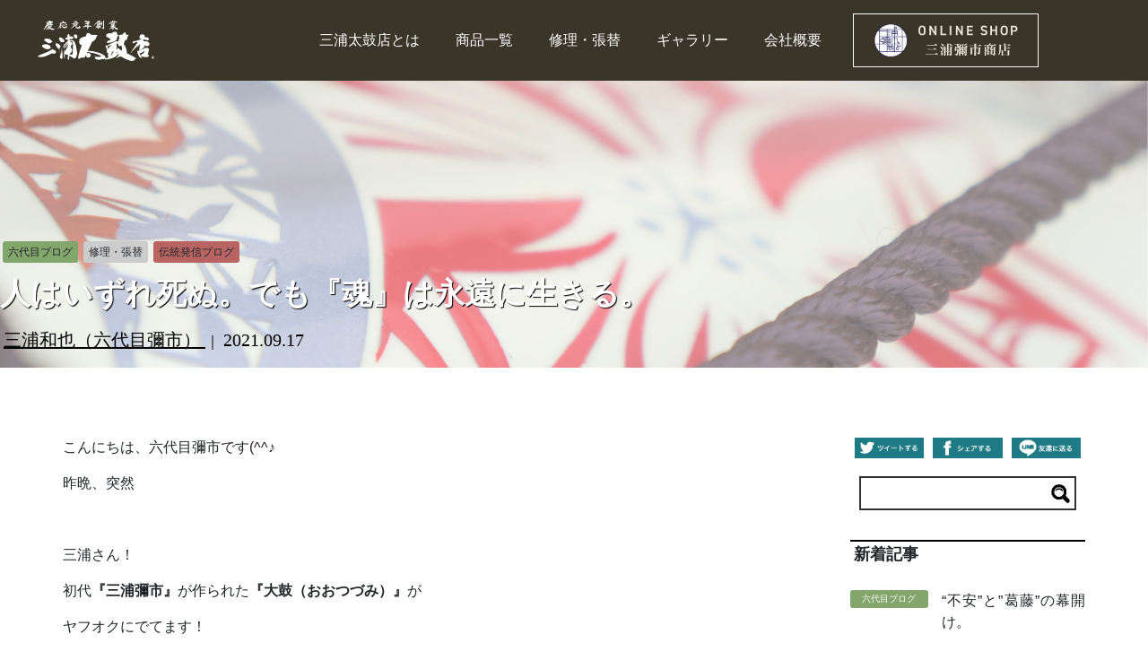

--- FILE ---
content_type: text/html; charset=UTF-8
request_url: https://taikoya.net/rokudaime/%E4%BA%BA%E3%81%AF%E3%81%84%E3%81%9A%E3%82%8C%E6%AD%BB%E3%81%AC%E3%80%82%E3%81%A7%E3%82%82%E3%80%8E%E9%AD%82%E3%80%8F%E3%81%AF%E6%B0%B8%E9%81%A0%E3%81%AB%E7%94%9F%E3%81%8D%E3%82%8B%E3%80%82
body_size: 14925
content:

<!DOCTYPE html>
<html lang="ja">
<head>

<meta charset="utf-8">
<meta http-equiv="X-UA-Compatible" content="IE=edge,chrome=1">
<meta name="viewport" content="width=device-width, initial-scale=1, minimum-scale=1">
<meta name="format-detection" content="telephone=no">
<meta name="description" content="三浦太鼓店のブログです。当太鼓店の商品や製造販売のこと、職人達の日常やこだわりなどのお得な記事を掲載しております。">
<meta name="keywords" content="人はいずれ死ぬ。でも『魂』は永遠に生きる。">
<title>ブログ | 株式会社三浦太鼓店</title>

<!-- OGP 設定 -->
<meta property="og:title" content="人はいずれ死ぬ。でも『魂』は永遠に生きる。" />
<meta property="og:type" content="article" />
<meta property="og:url" content="https://taikoya.net/rokudaime/%e4%ba%ba%e3%81%af%e3%81%84%e3%81%9a%e3%82%8c%e6%ad%bb%e3%81%ac%e3%80%82%e3%81%a7%e3%82%82%e3%80%8e%e9%ad%82%e3%80%8f%e3%81%af%e6%b0%b8%e9%81%a0%e3%81%ab%e7%94%9f%e3%81%8d%e3%82%8b%e3%80%82" />
<meta property="og:image" content="https://taikoya.net/cms/wp-content/uploads/2021/09/S__67264522-457x370.jpg" />
<meta property="og:site_name" content="株式会社 三浦太鼓店" />
<meta property="og:description" content="" />

<!-- Twitter -->
<meta name="twitter:card" content="summary" /> 
<meta name="twitter:site" content="@rokudaimeyaichi" /> 

<!-- FaceBook -->
<!-- <meta property="fb:app_id" content="AppID" /> -->
<!-- / OGP 設定 -->
<meta name='robots' content='max-image-preview:large' />
<link rel='dns-prefetch' href='//ajax.googleapis.com' />
<link rel="alternate" type="application/rss+xml" title="新・三浦太鼓店 &raquo; 人はいずれ死ぬ。でも『魂』は永遠に生きる。 のコメントのフィード" href="https://taikoya.net/rokudaime/%e4%ba%ba%e3%81%af%e3%81%84%e3%81%9a%e3%82%8c%e6%ad%bb%e3%81%ac%e3%80%82%e3%81%a7%e3%82%82%e3%80%8e%e9%ad%82%e3%80%8f%e3%81%af%e6%b0%b8%e9%81%a0%e3%81%ab%e7%94%9f%e3%81%8d%e3%82%8b%e3%80%82/feed" />
<link rel="alternate" title="oEmbed (JSON)" type="application/json+oembed" href="https://taikoya.net/wp-json/oembed/1.0/embed?url=https%3A%2F%2Ftaikoya.net%2Frokudaime%2F%25e4%25ba%25ba%25e3%2581%25af%25e3%2581%2584%25e3%2581%259a%25e3%2582%258c%25e6%25ad%25bb%25e3%2581%25ac%25e3%2580%2582%25e3%2581%25a7%25e3%2582%2582%25e3%2580%258e%25e9%25ad%2582%25e3%2580%258f%25e3%2581%25af%25e6%25b0%25b8%25e9%2581%25a0%25e3%2581%25ab%25e7%2594%259f%25e3%2581%258d%25e3%2582%258b%25e3%2580%2582" />
<link rel="alternate" title="oEmbed (XML)" type="text/xml+oembed" href="https://taikoya.net/wp-json/oembed/1.0/embed?url=https%3A%2F%2Ftaikoya.net%2Frokudaime%2F%25e4%25ba%25ba%25e3%2581%25af%25e3%2581%2584%25e3%2581%259a%25e3%2582%258c%25e6%25ad%25bb%25e3%2581%25ac%25e3%2580%2582%25e3%2581%25a7%25e3%2582%2582%25e3%2580%258e%25e9%25ad%2582%25e3%2580%258f%25e3%2581%25af%25e6%25b0%25b8%25e9%2581%25a0%25e3%2581%25ab%25e7%2594%259f%25e3%2581%258d%25e3%2582%258b%25e3%2580%2582&#038;format=xml" />
<style id='wp-img-auto-sizes-contain-inline-css' type='text/css'>
img:is([sizes=auto i],[sizes^="auto," i]){contain-intrinsic-size:3000px 1500px}
/*# sourceURL=wp-img-auto-sizes-contain-inline-css */
</style>
<style id='wp-emoji-styles-inline-css' type='text/css'>

	img.wp-smiley, img.emoji {
		display: inline !important;
		border: none !important;
		box-shadow: none !important;
		height: 1em !important;
		width: 1em !important;
		margin: 0 0.07em !important;
		vertical-align: -0.1em !important;
		background: none !important;
		padding: 0 !important;
	}
/*# sourceURL=wp-emoji-styles-inline-css */
</style>
<style id='wp-block-library-inline-css' type='text/css'>
:root{--wp-block-synced-color:#7a00df;--wp-block-synced-color--rgb:122,0,223;--wp-bound-block-color:var(--wp-block-synced-color);--wp-editor-canvas-background:#ddd;--wp-admin-theme-color:#007cba;--wp-admin-theme-color--rgb:0,124,186;--wp-admin-theme-color-darker-10:#006ba1;--wp-admin-theme-color-darker-10--rgb:0,107,160.5;--wp-admin-theme-color-darker-20:#005a87;--wp-admin-theme-color-darker-20--rgb:0,90,135;--wp-admin-border-width-focus:2px}@media (min-resolution:192dpi){:root{--wp-admin-border-width-focus:1.5px}}.wp-element-button{cursor:pointer}:root .has-very-light-gray-background-color{background-color:#eee}:root .has-very-dark-gray-background-color{background-color:#313131}:root .has-very-light-gray-color{color:#eee}:root .has-very-dark-gray-color{color:#313131}:root .has-vivid-green-cyan-to-vivid-cyan-blue-gradient-background{background:linear-gradient(135deg,#00d084,#0693e3)}:root .has-purple-crush-gradient-background{background:linear-gradient(135deg,#34e2e4,#4721fb 50%,#ab1dfe)}:root .has-hazy-dawn-gradient-background{background:linear-gradient(135deg,#faaca8,#dad0ec)}:root .has-subdued-olive-gradient-background{background:linear-gradient(135deg,#fafae1,#67a671)}:root .has-atomic-cream-gradient-background{background:linear-gradient(135deg,#fdd79a,#004a59)}:root .has-nightshade-gradient-background{background:linear-gradient(135deg,#330968,#31cdcf)}:root .has-midnight-gradient-background{background:linear-gradient(135deg,#020381,#2874fc)}:root{--wp--preset--font-size--normal:16px;--wp--preset--font-size--huge:42px}.has-regular-font-size{font-size:1em}.has-larger-font-size{font-size:2.625em}.has-normal-font-size{font-size:var(--wp--preset--font-size--normal)}.has-huge-font-size{font-size:var(--wp--preset--font-size--huge)}.has-text-align-center{text-align:center}.has-text-align-left{text-align:left}.has-text-align-right{text-align:right}.has-fit-text{white-space:nowrap!important}#end-resizable-editor-section{display:none}.aligncenter{clear:both}.items-justified-left{justify-content:flex-start}.items-justified-center{justify-content:center}.items-justified-right{justify-content:flex-end}.items-justified-space-between{justify-content:space-between}.screen-reader-text{border:0;clip-path:inset(50%);height:1px;margin:-1px;overflow:hidden;padding:0;position:absolute;width:1px;word-wrap:normal!important}.screen-reader-text:focus{background-color:#ddd;clip-path:none;color:#444;display:block;font-size:1em;height:auto;left:5px;line-height:normal;padding:15px 23px 14px;text-decoration:none;top:5px;width:auto;z-index:100000}html :where(.has-border-color){border-style:solid}html :where([style*=border-top-color]){border-top-style:solid}html :where([style*=border-right-color]){border-right-style:solid}html :where([style*=border-bottom-color]){border-bottom-style:solid}html :where([style*=border-left-color]){border-left-style:solid}html :where([style*=border-width]){border-style:solid}html :where([style*=border-top-width]){border-top-style:solid}html :where([style*=border-right-width]){border-right-style:solid}html :where([style*=border-bottom-width]){border-bottom-style:solid}html :where([style*=border-left-width]){border-left-style:solid}html :where(img[class*=wp-image-]){height:auto;max-width:100%}:where(figure){margin:0 0 1em}html :where(.is-position-sticky){--wp-admin--admin-bar--position-offset:var(--wp-admin--admin-bar--height,0px)}@media screen and (max-width:600px){html :where(.is-position-sticky){--wp-admin--admin-bar--position-offset:0px}}

/*# sourceURL=wp-block-library-inline-css */
</style><style id='global-styles-inline-css' type='text/css'>
:root{--wp--preset--aspect-ratio--square: 1;--wp--preset--aspect-ratio--4-3: 4/3;--wp--preset--aspect-ratio--3-4: 3/4;--wp--preset--aspect-ratio--3-2: 3/2;--wp--preset--aspect-ratio--2-3: 2/3;--wp--preset--aspect-ratio--16-9: 16/9;--wp--preset--aspect-ratio--9-16: 9/16;--wp--preset--color--black: #000000;--wp--preset--color--cyan-bluish-gray: #abb8c3;--wp--preset--color--white: #ffffff;--wp--preset--color--pale-pink: #f78da7;--wp--preset--color--vivid-red: #cf2e2e;--wp--preset--color--luminous-vivid-orange: #ff6900;--wp--preset--color--luminous-vivid-amber: #fcb900;--wp--preset--color--light-green-cyan: #7bdcb5;--wp--preset--color--vivid-green-cyan: #00d084;--wp--preset--color--pale-cyan-blue: #8ed1fc;--wp--preset--color--vivid-cyan-blue: #0693e3;--wp--preset--color--vivid-purple: #9b51e0;--wp--preset--gradient--vivid-cyan-blue-to-vivid-purple: linear-gradient(135deg,rgb(6,147,227) 0%,rgb(155,81,224) 100%);--wp--preset--gradient--light-green-cyan-to-vivid-green-cyan: linear-gradient(135deg,rgb(122,220,180) 0%,rgb(0,208,130) 100%);--wp--preset--gradient--luminous-vivid-amber-to-luminous-vivid-orange: linear-gradient(135deg,rgb(252,185,0) 0%,rgb(255,105,0) 100%);--wp--preset--gradient--luminous-vivid-orange-to-vivid-red: linear-gradient(135deg,rgb(255,105,0) 0%,rgb(207,46,46) 100%);--wp--preset--gradient--very-light-gray-to-cyan-bluish-gray: linear-gradient(135deg,rgb(238,238,238) 0%,rgb(169,184,195) 100%);--wp--preset--gradient--cool-to-warm-spectrum: linear-gradient(135deg,rgb(74,234,220) 0%,rgb(151,120,209) 20%,rgb(207,42,186) 40%,rgb(238,44,130) 60%,rgb(251,105,98) 80%,rgb(254,248,76) 100%);--wp--preset--gradient--blush-light-purple: linear-gradient(135deg,rgb(255,206,236) 0%,rgb(152,150,240) 100%);--wp--preset--gradient--blush-bordeaux: linear-gradient(135deg,rgb(254,205,165) 0%,rgb(254,45,45) 50%,rgb(107,0,62) 100%);--wp--preset--gradient--luminous-dusk: linear-gradient(135deg,rgb(255,203,112) 0%,rgb(199,81,192) 50%,rgb(65,88,208) 100%);--wp--preset--gradient--pale-ocean: linear-gradient(135deg,rgb(255,245,203) 0%,rgb(182,227,212) 50%,rgb(51,167,181) 100%);--wp--preset--gradient--electric-grass: linear-gradient(135deg,rgb(202,248,128) 0%,rgb(113,206,126) 100%);--wp--preset--gradient--midnight: linear-gradient(135deg,rgb(2,3,129) 0%,rgb(40,116,252) 100%);--wp--preset--font-size--small: 13px;--wp--preset--font-size--medium: 20px;--wp--preset--font-size--large: 36px;--wp--preset--font-size--x-large: 42px;--wp--preset--spacing--20: 0.44rem;--wp--preset--spacing--30: 0.67rem;--wp--preset--spacing--40: 1rem;--wp--preset--spacing--50: 1.5rem;--wp--preset--spacing--60: 2.25rem;--wp--preset--spacing--70: 3.38rem;--wp--preset--spacing--80: 5.06rem;--wp--preset--shadow--natural: 6px 6px 9px rgba(0, 0, 0, 0.2);--wp--preset--shadow--deep: 12px 12px 50px rgba(0, 0, 0, 0.4);--wp--preset--shadow--sharp: 6px 6px 0px rgba(0, 0, 0, 0.2);--wp--preset--shadow--outlined: 6px 6px 0px -3px rgb(255, 255, 255), 6px 6px rgb(0, 0, 0);--wp--preset--shadow--crisp: 6px 6px 0px rgb(0, 0, 0);}:where(.is-layout-flex){gap: 0.5em;}:where(.is-layout-grid){gap: 0.5em;}body .is-layout-flex{display: flex;}.is-layout-flex{flex-wrap: wrap;align-items: center;}.is-layout-flex > :is(*, div){margin: 0;}body .is-layout-grid{display: grid;}.is-layout-grid > :is(*, div){margin: 0;}:where(.wp-block-columns.is-layout-flex){gap: 2em;}:where(.wp-block-columns.is-layout-grid){gap: 2em;}:where(.wp-block-post-template.is-layout-flex){gap: 1.25em;}:where(.wp-block-post-template.is-layout-grid){gap: 1.25em;}.has-black-color{color: var(--wp--preset--color--black) !important;}.has-cyan-bluish-gray-color{color: var(--wp--preset--color--cyan-bluish-gray) !important;}.has-white-color{color: var(--wp--preset--color--white) !important;}.has-pale-pink-color{color: var(--wp--preset--color--pale-pink) !important;}.has-vivid-red-color{color: var(--wp--preset--color--vivid-red) !important;}.has-luminous-vivid-orange-color{color: var(--wp--preset--color--luminous-vivid-orange) !important;}.has-luminous-vivid-amber-color{color: var(--wp--preset--color--luminous-vivid-amber) !important;}.has-light-green-cyan-color{color: var(--wp--preset--color--light-green-cyan) !important;}.has-vivid-green-cyan-color{color: var(--wp--preset--color--vivid-green-cyan) !important;}.has-pale-cyan-blue-color{color: var(--wp--preset--color--pale-cyan-blue) !important;}.has-vivid-cyan-blue-color{color: var(--wp--preset--color--vivid-cyan-blue) !important;}.has-vivid-purple-color{color: var(--wp--preset--color--vivid-purple) !important;}.has-black-background-color{background-color: var(--wp--preset--color--black) !important;}.has-cyan-bluish-gray-background-color{background-color: var(--wp--preset--color--cyan-bluish-gray) !important;}.has-white-background-color{background-color: var(--wp--preset--color--white) !important;}.has-pale-pink-background-color{background-color: var(--wp--preset--color--pale-pink) !important;}.has-vivid-red-background-color{background-color: var(--wp--preset--color--vivid-red) !important;}.has-luminous-vivid-orange-background-color{background-color: var(--wp--preset--color--luminous-vivid-orange) !important;}.has-luminous-vivid-amber-background-color{background-color: var(--wp--preset--color--luminous-vivid-amber) !important;}.has-light-green-cyan-background-color{background-color: var(--wp--preset--color--light-green-cyan) !important;}.has-vivid-green-cyan-background-color{background-color: var(--wp--preset--color--vivid-green-cyan) !important;}.has-pale-cyan-blue-background-color{background-color: var(--wp--preset--color--pale-cyan-blue) !important;}.has-vivid-cyan-blue-background-color{background-color: var(--wp--preset--color--vivid-cyan-blue) !important;}.has-vivid-purple-background-color{background-color: var(--wp--preset--color--vivid-purple) !important;}.has-black-border-color{border-color: var(--wp--preset--color--black) !important;}.has-cyan-bluish-gray-border-color{border-color: var(--wp--preset--color--cyan-bluish-gray) !important;}.has-white-border-color{border-color: var(--wp--preset--color--white) !important;}.has-pale-pink-border-color{border-color: var(--wp--preset--color--pale-pink) !important;}.has-vivid-red-border-color{border-color: var(--wp--preset--color--vivid-red) !important;}.has-luminous-vivid-orange-border-color{border-color: var(--wp--preset--color--luminous-vivid-orange) !important;}.has-luminous-vivid-amber-border-color{border-color: var(--wp--preset--color--luminous-vivid-amber) !important;}.has-light-green-cyan-border-color{border-color: var(--wp--preset--color--light-green-cyan) !important;}.has-vivid-green-cyan-border-color{border-color: var(--wp--preset--color--vivid-green-cyan) !important;}.has-pale-cyan-blue-border-color{border-color: var(--wp--preset--color--pale-cyan-blue) !important;}.has-vivid-cyan-blue-border-color{border-color: var(--wp--preset--color--vivid-cyan-blue) !important;}.has-vivid-purple-border-color{border-color: var(--wp--preset--color--vivid-purple) !important;}.has-vivid-cyan-blue-to-vivid-purple-gradient-background{background: var(--wp--preset--gradient--vivid-cyan-blue-to-vivid-purple) !important;}.has-light-green-cyan-to-vivid-green-cyan-gradient-background{background: var(--wp--preset--gradient--light-green-cyan-to-vivid-green-cyan) !important;}.has-luminous-vivid-amber-to-luminous-vivid-orange-gradient-background{background: var(--wp--preset--gradient--luminous-vivid-amber-to-luminous-vivid-orange) !important;}.has-luminous-vivid-orange-to-vivid-red-gradient-background{background: var(--wp--preset--gradient--luminous-vivid-orange-to-vivid-red) !important;}.has-very-light-gray-to-cyan-bluish-gray-gradient-background{background: var(--wp--preset--gradient--very-light-gray-to-cyan-bluish-gray) !important;}.has-cool-to-warm-spectrum-gradient-background{background: var(--wp--preset--gradient--cool-to-warm-spectrum) !important;}.has-blush-light-purple-gradient-background{background: var(--wp--preset--gradient--blush-light-purple) !important;}.has-blush-bordeaux-gradient-background{background: var(--wp--preset--gradient--blush-bordeaux) !important;}.has-luminous-dusk-gradient-background{background: var(--wp--preset--gradient--luminous-dusk) !important;}.has-pale-ocean-gradient-background{background: var(--wp--preset--gradient--pale-ocean) !important;}.has-electric-grass-gradient-background{background: var(--wp--preset--gradient--electric-grass) !important;}.has-midnight-gradient-background{background: var(--wp--preset--gradient--midnight) !important;}.has-small-font-size{font-size: var(--wp--preset--font-size--small) !important;}.has-medium-font-size{font-size: var(--wp--preset--font-size--medium) !important;}.has-large-font-size{font-size: var(--wp--preset--font-size--large) !important;}.has-x-large-font-size{font-size: var(--wp--preset--font-size--x-large) !important;}
/*# sourceURL=global-styles-inline-css */
</style>

<style id='classic-theme-styles-inline-css' type='text/css'>
/*! This file is auto-generated */
.wp-block-button__link{color:#fff;background-color:#32373c;border-radius:9999px;box-shadow:none;text-decoration:none;padding:calc(.667em + 2px) calc(1.333em + 2px);font-size:1.125em}.wp-block-file__button{background:#32373c;color:#fff;text-decoration:none}
/*# sourceURL=/wp-includes/css/classic-themes.min.css */
</style>
<link rel='stylesheet' id='bootstrap-css' href='https://taikoya.net/cms/wp-content/themes/miura-taiko2023_03/css/bootstrap.min.css' type='text/css' media='all' />
<link rel='stylesheet' id='slick-css' href='https://taikoya.net/cms/wp-content/themes/miura-taiko2023_03/css/slick.css' type='text/css' media='all' />
<link rel='stylesheet' id='slick-theme-css' href='https://taikoya.net/cms/wp-content/themes/miura-taiko2023_03/css/slick-theme.css' type='text/css' media='all' />
<link rel='stylesheet' id='popup-css' href='https://taikoya.net/cms/wp-content/themes/miura-taiko2023_03/css/magnific-popup.css' type='text/css' media='all' />
<link rel='stylesheet' id='pdc_style-css' href='https://taikoya.net/cms/wp-content/themes/miura-taiko2023_03/css/style.css' type='text/css' media='all' />
<link rel='stylesheet' id='pdc_miura-css' href='https://taikoya.net/cms/wp-content/themes/miura-taiko2023_03/css/miura.min.css' type='text/css' media='all' />
<script type="text/javascript" src="//ajax.googleapis.com/ajax/libs/jquery/3.1.1/jquery.min.js" id="jquery-js"></script>
<script type="text/javascript" src="https://taikoya.net/cms/wp-content/themes/miura-taiko2023_03/js/bootstrap.min.js" id="bootstrap-js"></script>
<link rel="https://api.w.org/" href="https://taikoya.net/wp-json/" /><link rel="alternate" title="JSON" type="application/json" href="https://taikoya.net/wp-json/wp/v2/posts/9104" /><link rel="EditURI" type="application/rsd+xml" title="RSD" href="https://taikoya.net/cms/xmlrpc.php?rsd" />
<meta name="generator" content="WordPress 6.9" />
<link rel="canonical" href="https://taikoya.net/rokudaime/%e4%ba%ba%e3%81%af%e3%81%84%e3%81%9a%e3%82%8c%e6%ad%bb%e3%81%ac%e3%80%82%e3%81%a7%e3%82%82%e3%80%8e%e9%ad%82%e3%80%8f%e3%81%af%e6%b0%b8%e9%81%a0%e3%81%ab%e7%94%9f%e3%81%8d%e3%82%8b%e3%80%82" />
<link rel='shortlink' href='https://taikoya.net/?p=9104' />

<!-- Global site tag (gtag.js) - Google Analytics -->
<script async src="https://www.googletagmanager.com/gtag/js?id=UA-127516307-1"></script>
<script>
  window.dataLayer = window.dataLayer || [];
  function gtag(){dataLayer.push(arguments);}
  gtag('js', new Date());

  gtag('config', 'UA-127516307-1');
</script>

</head>

<body class="wp-singular post-template-default single single-post postid-9104 single-format-standard wp-theme-miura-taiko2023_03">

<div id="pagetop" class="wrapper">
	
	<header id="header" class="d-none d-md-block text-center">
		
		<div class="inner-box page-width">
			
			<div class="row no-margin">

				<div class="left-box col-md-2">
					<a href="https://taikoya.net/">
						<img src="https://taikoya.net/cms/wp-content/themes/miura-taiko2023_03/images/2023/img_header-logo.png" alt="慶応元年創業 三浦太鼓店">
					</a>
				</div>

								<div class="right-box col-md-10">
					<nav class="global-menu">
						<ul class="global-menu-list horizon row">
							<li class="global-menu-item__about global-menu-item text-center">
								<a class="" href="https://taikoya.net/about-us">
									三浦太鼓店とは
								</a>
							</li>
							<li class="global-menu-item__list global-menu-item text-center">
								<a class="" href="https://taikoya.net/taikohanbai">
									商品一覧
								</a>
							</li>
							<li class="global-menu-item__repair global-menu-item text-center">
								<a class="" href="https://taikoya.net/syuri">
									修理・張替
								</a>
							</li>
							<li class="global-menu-item__gallery global-menu-item text-center">
								<a class="" href="https://taikoya.net/gallery">
									ギャラリー
								</a>
							</li>
							<li class="global-menu-item__company global-menu-item text-center">
								<a class="" href="https://taikoya.net/company">
									会社概要
								</a>
							</li>
							<li class="global-menu-item__shop global-menu-item text-center">
								<a href="https://miurayaichi.com/">
									<img class="online-button" src="https://taikoya.net/cms/wp-content/themes/miura-taiko2023_03/images/2023/btn_onlineshop@3x.png" alt="三浦彌市商店">
								</a>
							</li>
						</ul>
					</nav>
				</div><!-- .right-box -->
			
			</div><!-- .row -->
			
		</div><!-- .innder-box -->
		
	</header>
	
	<header id="header-sp" class="d-block d-md-none float-content">
		
		<div class="row d-flex align-items-center">
			
			<div class="logo-box col-4">
				
				<a href="https://taikoya.net/">
					<img src="https://taikoya.net/cms/wp-content/themes/miura-taiko2023_03/images/common/footer-logo.png" alt="慶応元年創業 三浦太鼓店">
				</a>
				
			</div>
			
			<div class="button-box col-8 text-right">
				
				<img id="open-button" class="menu-button on" src="https://taikoya.net/cms/wp-content/themes/miura-taiko2023_03/images/sp/btn_menu_sp.png" alt="MENU">
				<img id="close-button" class="menu-button off" src="https://taikoya.net/cms/wp-content/themes/miura-taiko2023_03/images/sp/btn_close_sp.png" alt="CLOSE">
				
			</div>
			
		</div>
		
		<div class="menu-box">
			
			<ul class="list-container">
				
				<li class="list-item col-12">
					<a class="font_mincho" href="https://taikoya.net/">トップ</a>
				</li>
				
				<li class="list-item col-12">
					<a class="font_mincho" href="https://taikoya.net/about-us">三浦太鼓店とは</a>
				</li>
				
				<li class="list-item col-12">
					<a class="font_mincho" href="https://taikoya.net/taikohanbai">商品一覧</a>
				</li>
				
				<li class="list-item col-12">
					<a class="font_mincho" href="https://taikoya.net/syuri">修理・張替</a>
				</li>
				
				<li class="list-item col-12">
					<a class="font_mincho" href="https://taikoya.net/gallery">ギャラリー</a>
				</li>
				
				<li class="list-item col-12">
					<a class="font_mincho" href="https://taikoya.net/company">会社概要</a>
				</li>

			</ul>
			
			<ul class="list-container button-menu">
				
				<li class="list-item col-12 text-center">
				
					<a class="button" href="https://taikoya.net/catalog">
						商品カタログ
					</a>
				
				</li>
				
				<li class="list-item col-12 text-center">
				
					<a class="button" href="https://miurayaichi.com/">
						<img class="access" src="https://taikoya.net/cms/wp-content/themes/miura-taiko2023_03/images/2023/btn_onlineshop@3x.png" alt="三浦彌市商店">
					</a>
				
				</li>
				
			</ul>
			
		</div>
		
	</header><!-- #header-sp -->

	<main id="main" class="blog single">
		
				
		<div class="main-visual-box float-container">
			
						<div><img class="main-visual full-width" src="https://taikoya.net/cms/wp-content/themes/miura-taiko2023_03/images/main-visual/main-visual_blog.png" alt=""></div>
	
			<div class="float-box d-flex justify-content-center align-items-end">
			
				<div class="float-content page-width">
					
					<div class="category-box d-flex flex-row justify-content-start align-items-end">
											<p class="category font-size_s line-height_none" style="background: #83a66c;">
							六代目ブログ						</p>
											<p class="category font-size_s line-height_none" style="background: #cccccc;">
							修理・張替						</p>
											<p class="category font-size_s line-height_none" style="background: #b76462;">
							伝統発信ブログ						</p>
										</div>
					
					<h1 class="page-title font-size_4l font-weight_900 font_mincho">
						人はいずれ死ぬ。でも『魂』は永遠に生きる。					</h1>
					
					<div class="author-box">
											<img src="" alt="">
						
						<span class="author-name font-size_l font_mincho">
							<a href="https://taikoya.net/staff/%e3%82%b9%e3%82%bf%e3%83%83%e3%83%95%ef%bc%90%ef%bc%91">
								三浦和也（六代目彌市）							</a>
						</span>
						｜
						<span class="date font-size_l font_mincho">
							2021.09.17						</span>
						
					</div>
				</div>
			
			</div><!-- .float-container -->
			
		</div><!-- .main-visual-box -->
		
		<div class="content-container">
			
			<div class="inner-box page-wide">
				
				<div class="row">
			
					<div class="content col-md-9">
						
												
						<section id="section__content">
						
							<p>こんにちは、六代目彌市です(^^♪</p>
<p>昨晩、突然</p>
<p>&nbsp;</p>
<p>三浦さん！</p>
<p>初代<strong>『三浦彌市』</strong>が作られた<strong>『大鼓（おおつづみ）』</strong>が</p>
<p>ヤフオクにでてます！</p>
<p>&nbsp;</p>
<p>と、ある方から情報提供いただき、</p>
<p>&nbsp;</p>
<p>え！！！？？</p>
<p>&nbsp;</p>
<p>と、早速見てみると</p>
<p>本当にヤフオクに初代の作った<strong>『大鼓』</strong>が出品されているではないですか！！</p>
<p><img fetchpriority="high" decoding="async" class="alignnone wp-image-9105 size-full" src="https://taikoya.net/cms/wp-content/uploads/2021/09/S__67264522.jpg" alt="" width="457" height="640" /></p>
<p>&nbsp;</p>
<p>皮の裏面には『彌市』の『花押(かおう)』がハッキリと⤵</p>
<p><img decoding="async" class="alignnone wp-image-9108 size-full" src="https://taikoya.net/cms/wp-content/uploads/2021/09/S__67264518.jpg" alt="" width="640" height="444" /></p>
<p><img decoding="async" class="alignnone wp-image-9106 size-full" src="https://taikoya.net/cms/wp-content/uploads/2021/09/S__67264517.jpg" alt="" width="640" height="428" /></p>
<p>&nbsp;</p>
<p>装飾の『蒔絵』の美しさもさることながら胴の内側は、</p>
<p>これまた、繊細すぎる『毛彫り』の跡。</p>
<p><img loading="lazy" decoding="async" class="alignnone wp-image-9107 size-full" src="https://taikoya.net/cms/wp-content/uploads/2021/09/S__67264519.jpg" alt="" width="640" height="426" /></p>
<p>&nbsp;</p>
<p>五代目！五代目～！</p>
<p>&nbsp;</p>
<p>と、さっそく親父に見せてみると</p>
<p>ポロポロと感動して泣いてましたわ（笑）</p>
<p>&nbsp;</p>
<p>その時、思ったんです。</p>
<p>五代目はなんで泣いたんだろうって。</p>
<p>&nbsp;</p>
<p>なんで、涙を流しているんだろうって、、、</p>
<p>&nbsp;</p>
<p>&nbsp;</p>
<p>もちろん、『初代』の作ったモノが</p>
<p>残されていることに『感動』した事は確かですが、</p>
<p>&nbsp;</p>
<p>私は、もう一つ大切な事に気付きました。</p>
<p>&nbsp;</p>
<p>それは、</p>
<h3>人はいずれ死ぬ。でも『魂』は永遠に生きる。</h3>
<p>&nbsp;</p>
<p>ということです。</p>
<p>&nbsp;</p>
<p>五代目が、感動して涙をながしたのは、</p>
<p>この繊細な技術の詰まった『大鼓』を見て</p>
<h3></h3>
<h3>初代の<strong>『職人魂』</strong>に触れたんです。</h3>
<p>&nbsp;</p>
<p>伝わりますでしょうか。</p>
<p>&nbsp;</p>
<p>われわれ、人間の命は残念ながら</p>
<p>時と共に限りあるモノで、この世に生きる誰もがいずれいなくなってしまいます。</p>
<p>&nbsp;</p>
<p>でも、その人の姿カタチはなくなってしまっても、</p>
<p>その人の<strong>『魂』</strong>すなわち<strong>『想い』</strong>というのは、</p>
<p>&nbsp;</p>
<p>後世につたえ、残すことができるのです。</p>
<p>&nbsp;</p>
<p>『言葉』でなければ伝えられないことなんて何一つありません。</p>
<p>『太鼓の音』のように決して人の目に見えないモノであっても、</p>
<p>本物の<strong>『魂（想い）』</strong>は必ず伝え残すことはできるのです。</p>
<p>&nbsp;</p>
<p>&nbsp;</p>
<p>今日は、あえて多くを語らず</p>
<p>せっかくなので、みなさんにもそんな『想い』に少し触れてもらいましょう。</p>
<p><img loading="lazy" decoding="async" class="size-thumbnail wp-image-9109 alignnone" src="https://taikoya.net/cms/wp-content/uploads/2021/09/DSC05011-640x370.jpg" alt="" width="640" height="370" /></p>
<p><img loading="lazy" decoding="async" class="alignnone wp-image-9110 size-thumbnail" src="https://taikoya.net/cms/wp-content/uploads/2021/09/S__67256359-640x370.jpg" alt="" width="640" height="370" /></p>
<p><img loading="lazy" decoding="async" class="alignnone wp-image-9111 size-full" src="https://taikoya.net/cms/wp-content/uploads/2021/09/6bf93ca8378054f1eb9ea60f8f3ca46b.jpg" alt="" width="640" height="479" /></p>
<p><img loading="lazy" decoding="async" class="alignnone wp-image-9112 size-full" src="https://taikoya.net/cms/wp-content/uploads/2021/09/S__66265098.jpg" alt="" width="640" height="479" /></p>
<p>&nbsp;</p>
<p>&nbsp;</p>
<p>さて、</p>
<p>正直コロナになって六代目彌市、</p>
<p>わたしの心は『不安』や『葛藤』でブレまくってます( ;∀;)</p>
<p>&nbsp;</p>
<p><strong>『経営者』</strong>としては、会社を守る事、従業員とその家族の<strong>『安心』</strong>を守る事</p>
<p>最重要視しなければならない、、、</p>
<p>&nbsp;</p>
<p>その一方で、</p>
<p>&nbsp;</p>
<p>次なる自分自身の『やるべき事』を見つめ直した時、</p>
<p>・守るべき『技術』に専念すべきか</p>
<p>・未来を切り開く『新規事業』に専念すべきか、、、</p>
<p>&nbsp;</p>
<p>初代の、『大鼓』を見て</p>
<p>あらためて<strong>『どうする六代目？？』</strong>と問われているような思いです。</p>
<p>&nbsp;</p>
<p>いずれにしてもーー！</p>
<p>この大鼓は何としてもGET！しなくてはーー！</p>
<p>&nbsp;</p>
<p>みなさん、どうか</p>
<p>我が家に再び戻ってくることを祈っていてください( ;∀;)</p>
<p>&nbsp;</p>
<p>今日もステキな一日を(^_-)-☆</p>
<p>&nbsp;</p>
							
						</section><!-- #section__content -->
						
						
						<section id="section__author">
							
							<h2 class="section_title">この記事を書いた人</h2>
							
							<ul class="list-container">
															<li class="list-item row">
									
									<div class="photo-box col-md-7">
										
										<img src="https://taikoya.net/cms/wp-content/uploads/2018/09/8ac1ec54ee385bbec41da0be7568ade1-640x370.jpg" alt="三浦和也（六代目彌市）">
										
									</div><!-- .photo-box -->
									
									<div class="text-box col-md-5 d-flex flex-column justify-content-start">
										
										<h3 class="item-title font-size_2l font_mincho">三浦和也（六代目彌市）</h3>
										<p class="text font-size_s">
											（昭和55年1月25日岡崎生まれ。AB型。和太鼓零〜ZERO〜代表）<br />
和太鼓と嫁に年中夢中！<br />
実は、長男ではなく次男坊。幼い頃は太鼓も親父も嫌いだった私が太鼓に目覚めたのは２４歳の時。<br />
敷かれたレールが目の前になかったからこそ、今描ける野望は和太鼓を通して、世界を救うこと！４人の息子たちもみんな太鼓打ち！受け継いだ大切な「伝統」を後世へとつないでいきたいと思っています。<br />
										</p>
						
										<p class="button-box button-box__fade text-right">
											<a href="https://taikoya.net/staff/%e3%82%b9%e3%82%bf%e3%83%83%e3%83%95%ef%bc%90%ef%bc%91">
												<img class="" src="https://taikoya.net/cms/wp-content/themes/miura-taiko2023_03/images/common/btn_detail-small.png" alt="詳しく見る">
												<img class="fade" src="https://taikoya.net/cms/wp-content/themes/miura-taiko2023_03/images/common/btn_detail-small_hover.png" alt="詳しく見る">
											</a>
										</p>
										
									</div><!-- .text-box -->
									
								</li><!-- .list-item -->
								
							</ul>
							
						</section><!-- #section__author -->
						
						
					</div><!-- .content -->
					
					<aside class="sidebar col-md-3">
						
																		
						<div class="share-box">
							
																					
							<ul class="list-container d-flex justify-content-center justify-content-center">
																
								
								<li class="list-item align-self-center">
									<!-- <script async src="https://platform.twitter.com/widgets.js" charset="utf-8"></script> -->
									<a class="button" href="http://twitter.com/share?url=https://taikoya.net/rokudaime/%25e4%25ba%25ba%25e3%2581%25af%25e3%2581%2584%25e3%2581%259a%25e3%2582%258c%25e6%25ad%25bb%25e3%2581%25ac%25e3%2580%2582%25e3%2581%25a7%25e3%2582%2582%25e3%2580%258e%25e9%25ad%2582%25e3%2580%258f%25e3%2581%25af%25e6%25b0%25b8%25e9%2581%25a0%25e3%2581%25ab%25e7%2594%259f%25e3%2581%258d%25e3%2582%258b%25e3%2580%2582&lang=ja" target="_blank">
										<img src="https://taikoya.net/cms/wp-content/themes/miura-taiko2023_03/images/common/btn_share_twitter.png" alt="ツイートする">
									</a>
								</li>
								
								<li class="list-item align-self-center">
									<a class="button" href="https://www.facebook.com/sharer/sharer.php?u=https://taikoya.net/rokudaime/%e4%ba%ba%e3%81%af%e3%81%84%e3%81%9a%e3%82%8c%e6%ad%bb%e3%81%ac%e3%80%82%e3%81%a7%e3%82%82%e3%80%8e%e9%ad%82%e3%80%8f%e3%81%af%e6%b0%b8%e9%81%a0%e3%81%ab%e7%94%9f%e3%81%8d%e3%82%8b%e3%80%82" target="_blank">
										<img src="https://taikoya.net/cms/wp-content/themes/miura-taiko2023_03/images/common/btn_share_facebook.png" alt="シェアする">
									</a>
								</li>
								
								<li class="list-item align-self-center">
									<a class="button" href="http://line.me/R/msg/text/?https://taikoya.net/rokudaime/%e4%ba%ba%e3%81%af%e3%81%84%e3%81%9a%e3%82%8c%e6%ad%bb%e3%81%ac%e3%80%82%e3%81%a7%e3%82%82%e3%80%8e%e9%ad%82%e3%80%8f%e3%81%af%e6%b0%b8%e9%81%a0%e3%81%ab%e7%94%9f%e3%81%8d%e3%82%8b%e3%80%82" target="_blank">
										<img src="https://taikoya.net/cms/wp-content/themes/miura-taiko2023_03/images/common/btn_share_line.png" alt="友達に送る">
									</a>
								</li>
								
							</ul>
							
						</div>
						
						<div class="search-box">
							
							<form action="https://taikoya.net/" method="get">
								<input type="text" name="s">
								<input type="image" name="submit" class="submit-button" src="https://taikoya.net/cms/wp-content/themes/miura-taiko2023_03/images/common/icon_search_bk.png">
							</form>
							
						</div>
						
						<div class="recent-box">
							
							<h3 class="column-title midashi_m font-weight_700 font_gothic">新着記事</h3>
							
							<ul class="list-container">
															<li class="list-item no-bg row">
									
									<p class="category font-size_xs col-md-4 text-center line-height_none" style="background: #83a66c;">
										六代目ブログ									</p>
									<a class="title col-md-8 text-justify" href="https://taikoya.net/rokudaime/2026syo">
										“不安”と”葛藤”の幕開け。									</a>
									
								</li>
															<li class="list-item no-bg row">
									
									<p class="category font-size_xs col-md-4 text-center line-height_none" style="background: #83a66c;">
										六代目ブログ									</p>
									<a class="title col-md-8 text-justify" href="https://taikoya.net/rokudaime/siranai">
										”知っている”のは、”知ってない”のと同じ。									</a>
									
								</li>
															<li class="list-item no-bg row">
									
									<p class="category font-size_xs col-md-4 text-center line-height_none" style="background: #83a66c;">
										六代目ブログ									</p>
									<a class="title col-md-8 text-justify" href="https://taikoya.net/rokudaime/ippoippo">
										『一歩』そして、また『一歩』									</a>
									
								</li>
															<li class="list-item no-bg row">
									
									<p class="category font-size_xs col-md-4 text-center line-height_none" style="background: #83a66c;">
										六代目ブログ									</p>
									<a class="title col-md-8 text-justify" href="https://taikoya.net/rokudaime/misorokuseitan">
										「味噌六太鼓」の誕生の物語り。～そこにあった「奇跡」とは！？～									</a>
									
								</li>
															<li class="list-item no-bg row">
									
									<p class="category font-size_xs col-md-4 text-center line-height_none" style="background: #83a66c;">
										六代目ブログ									</p>
									<a class="title col-md-8 text-justify" href="https://taikoya.net/rokudaime/tunagarinosaki">
										つながりの先にあるモノ。									</a>
									
								</li>
														</ul>

						</div>
						
						<div class="category-box">
							
							<h3 class="column-title midashi_m font-weight_700 font_gothic">カテゴリー</h3>
							
							<ul class="list-container">
								
								<li class="list-item">
								
									<a href="https://taikoya.net/blog">全ての記事</a>
									
								</li>
								
																
									<li class="cat-item cat-item-12"><a href="https://taikoya.net/category/rokudaime">六代目ブログ</a>
</li>
	<li class="cat-item cat-item-60"><a href="https://taikoya.net/category/repair">修理・張替</a>
</li>
	<li class="cat-item cat-item-36"><a href="https://taikoya.net/category/tradition">伝統発信ブログ</a>
</li>
	<li class="cat-item cat-item-35"><a href="https://taikoya.net/category/staff-blog">スタッフブログ</a>
</li>
	<li class="cat-item cat-item-37"><a href="https://taikoya.net/category/activity-blog">活動紹介ブログ</a>
<ul class='children'>
	<li class="cat-item cat-item-38"><a href="https://taikoya.net/category/activity-blog/sakura">桜祭り太鼓フェス</a>
</li>
	<li class="cat-item cat-item-39"><a href="https://taikoya.net/category/activity-blog/misoroku">味噌六太鼓</a>
</li>
	<li class="cat-item cat-item-40"><a href="https://taikoya.net/category/activity-blog/godaime">五代目彌市杯</a>
	<ul class='children'>
	<li class="cat-item cat-item-41"><a href="https://taikoya.net/category/activity-blog/godaime/sakushima">佐久島太鼓フェス</a>
</li>
	</ul>
</li>
	<li class="cat-item cat-item-42"><a href="https://taikoya.net/category/activity-blog/wadaiko-rei">和太鼓 -零-</a>
</li>
	<li class="cat-item cat-item-43"><a href="https://taikoya.net/category/activity-blog/rafuda">楽風打</a>
</li>
</ul>
</li>
	<li class="cat-item cat-item-44"><a href="https://taikoya.net/category/news">お知らせ</a>
<ul class='children'>
	<li class="cat-item cat-item-45"><a href="https://taikoya.net/category/news/news-blog">ブログ</a>
</li>
	<li class="cat-item cat-item-46"><a href="https://taikoya.net/category/news/event">イベント</a>
</li>
	<li class="cat-item cat-item-47"><a href="https://taikoya.net/category/news/goods">商品情報</a>
</li>
</ul>
</li>
	<li class="cat-item cat-item-48"><a href="https://taikoya.net/category/other">その他</a>
</li>
								
							</ul>
						
						</div><!-- .category-box -->
						
						<div class="archive-box">
							
							<h3 class="column-title midashi_m font-weight_700 font_gothic">アーカイブ</h3>
							
							<ul class="list-container">
								
								<!-- <pre>string(21) "	2026年1月&nbsp;(1)"
</pre> --><!-- <pre>string(22) "	2025年12月&nbsp;(2)"
</pre> --><!-- <pre>string(21) "	2025年8月&nbsp;(1)"
</pre> --><!-- <pre>string(21) "	2025年7月&nbsp;(2)"
</pre> --><!-- <pre>string(21) "	2025年6月&nbsp;(2)"
</pre> --><!-- <pre>string(21) "	2025年5月&nbsp;(4)"
</pre> --><!-- <pre>string(21) "	2025年4月&nbsp;(3)"
</pre> --><!-- <pre>string(21) "	2025年3月&nbsp;(8)"
</pre> --><!-- <pre>string(21) "	2025年2月&nbsp;(4)"
</pre> --><!-- <pre>string(21) "	2025年1月&nbsp;(1)"
</pre> --><!-- <pre>string(22) "	2024年12月&nbsp;(2)"
</pre> --><!-- <pre>string(22) "	2024年11月&nbsp;(7)"
</pre> --><!-- <pre>string(23) "	2024年10月&nbsp;(13)"
</pre> --><!-- <pre>string(21) "	2024年9月&nbsp;(5)"
</pre> --><!-- <pre>string(21) "	2024年8月&nbsp;(3)"
</pre> --><!-- <pre>string(21) "	2024年7月&nbsp;(4)"
</pre> --><!-- <pre>string(21) "	2024年6月&nbsp;(5)"
</pre> --><!-- <pre>string(21) "	2024年5月&nbsp;(3)"
</pre> --><!-- <pre>string(21) "	2024年3月&nbsp;(3)"
</pre> --><!-- <pre>string(21) "	2024年2月&nbsp;(3)"
</pre> --><!-- <pre>string(21) "	2024年1月&nbsp;(1)"
</pre> --><!-- <pre>string(22) "	2023年12月&nbsp;(1)"
</pre> --><!-- <pre>string(22) "	2023年11月&nbsp;(4)"
</pre> --><!-- <pre>string(22) "	2023年10月&nbsp;(4)"
</pre> --><!-- <pre>string(21) "	2023年9月&nbsp;(1)"
</pre> --><!-- <pre>string(21) "	2023年8月&nbsp;(1)"
</pre> --><!-- <pre>string(21) "	2023年7月&nbsp;(9)"
</pre> --><!-- <pre>string(21) "	2023年6月&nbsp;(2)"
</pre> --><!-- <pre>string(21) "	2023年4月&nbsp;(5)"
</pre> --><!-- <pre>string(21) "	2023年3月&nbsp;(1)"
</pre> --><!-- <pre>string(21) "	2023年1月&nbsp;(4)"
</pre> --><!-- <pre>string(22) "	2022年11月&nbsp;(2)"
</pre> --><!-- <pre>string(21) "	2022年9月&nbsp;(1)"
</pre> --><!-- <pre>string(21) "	2022年7月&nbsp;(5)"
</pre> --><!-- <pre>string(21) "	2022年6月&nbsp;(4)"
</pre> --><!-- <pre>string(21) "	2022年5月&nbsp;(3)"
</pre> --><!-- <pre>string(21) "	2022年3月&nbsp;(1)"
</pre> --><!-- <pre>string(21) "	2022年2月&nbsp;(4)"
</pre> --><!-- <pre>string(22) "	2021年12月&nbsp;(1)"
</pre> --><!-- <pre>string(22) "	2021年11月&nbsp;(5)"
</pre> --><!-- <pre>string(22) "	2021年10月&nbsp;(9)"
</pre> --><!-- <pre>string(22) "	2021年9月&nbsp;(14)"
</pre> --><!-- <pre>string(21) "	2021年8月&nbsp;(8)"
</pre> --><!-- <pre>string(21) "	2021年7月&nbsp;(7)"
</pre> --><!-- <pre>string(21) "	2021年6月&nbsp;(7)"
</pre> --><!-- <pre>string(21) "	2021年5月&nbsp;(1)"
</pre> --><!-- <pre>string(21) "	2021年4月&nbsp;(1)"
</pre> --><!-- <pre>string(21) "	2021年3月&nbsp;(2)"
</pre> --><!-- <pre>string(21) "	2021年2月&nbsp;(5)"
</pre> --><!-- <pre>string(21) "	2021年1月&nbsp;(4)"
</pre> --><!-- <pre>string(23) "	2020年12月&nbsp;(12)"
</pre> --><!-- <pre>string(22) "	2020年11月&nbsp;(9)"
</pre> --><!-- <pre>string(22) "	2020年10月&nbsp;(7)"
</pre> --><!-- <pre>string(21) "	2020年9月&nbsp;(4)"
</pre> --><!-- <pre>string(21) "	2020年8月&nbsp;(8)"
</pre> --><!-- <pre>string(21) "	2020年7月&nbsp;(7)"
</pre> --><!-- <pre>string(21) "	2020年6月&nbsp;(7)"
</pre> --><!-- <pre>string(21) "	2020年5月&nbsp;(7)"
</pre> --><!-- <pre>string(21) "	2020年4月&nbsp;(8)"
</pre> --><!-- <pre>string(21) "	2020年3月&nbsp;(9)"
</pre> --><!-- <pre>string(21) "	2020年2月&nbsp;(9)"
</pre> --><!-- <pre>string(22) "	2020年1月&nbsp;(12)"
</pre> --><!-- <pre>string(22) "	2019年12月&nbsp;(9)"
</pre> --><!-- <pre>string(22) "	2019年11月&nbsp;(4)"
</pre> --><!-- <pre>string(23) "	2019年10月&nbsp;(15)"
</pre> --><!-- <pre>string(22) "	2019年9月&nbsp;(17)"
</pre> --><!-- <pre>string(21) "	2019年8月&nbsp;(9)"
</pre> --><!-- <pre>string(21) "	2019年7月&nbsp;(6)"
</pre> --><!-- <pre>string(21) "	2019年6月&nbsp;(3)"
</pre> --><!-- <pre>string(22) "	2019年5月&nbsp;(12)"
</pre> --><!-- <pre>string(22) "	2019年4月&nbsp;(19)"
</pre> --><!-- <pre>string(22) "	2019年3月&nbsp;(17)"
</pre> --><!-- <pre>string(22) "	2019年2月&nbsp;(22)"
</pre> --><!-- <pre>string(22) "	2019年1月&nbsp;(12)"
</pre> --><!-- <pre>string(23) "	2018年12月&nbsp;(18)"
</pre> --><!-- <pre>string(23) "	2018年11月&nbsp;(22)"
</pre> --><!-- <pre>string(23) "	2018年10月&nbsp;(28)"
</pre> --><!-- <pre>string(21) "	2017年1月&nbsp;(1)"
</pre> --><li class="year accordion on"><span class="icon">▼</span>2026年</li>  <ul><li class="list-item no-bg">  <a href="https://taikoya.net/2026/1/">    2026年1月（1）  </a></li>  </ul><li class="year accordion off"><span class="icon">▼</span>2025年</li>  <ul><li class="list-item no-bg">  <a href="https://taikoya.net/2025/12/">    2025年12月（2）  </a></li><li class="list-item no-bg">  <a href="https://taikoya.net/2025/8/">    2025年8月（1）  </a></li><li class="list-item no-bg">  <a href="https://taikoya.net/2025/7/">    2025年7月（2）  </a></li><li class="list-item no-bg">  <a href="https://taikoya.net/2025/6/">    2025年6月（2）  </a></li><li class="list-item no-bg">  <a href="https://taikoya.net/2025/5/">    2025年5月（4）  </a></li><li class="list-item no-bg">  <a href="https://taikoya.net/2025/4/">    2025年4月（3）  </a></li><li class="list-item no-bg">  <a href="https://taikoya.net/2025/3/">    2025年3月（8）  </a></li><li class="list-item no-bg">  <a href="https://taikoya.net/2025/2/">    2025年2月（4）  </a></li><li class="list-item no-bg">  <a href="https://taikoya.net/2025/1/">    2025年1月（1）  </a></li>  </ul><li class="year accordion off"><span class="icon">▼</span>2024年</li>  <ul><li class="list-item no-bg">  <a href="https://taikoya.net/2024/12/">    2024年12月（2）  </a></li><li class="list-item no-bg">  <a href="https://taikoya.net/2024/11/">    2024年11月（7）  </a></li><li class="list-item no-bg">  <a href="https://taikoya.net/2024/10/">    2024年10月（13）  </a></li><li class="list-item no-bg">  <a href="https://taikoya.net/2024/9/">    2024年9月（5）  </a></li><li class="list-item no-bg">  <a href="https://taikoya.net/2024/8/">    2024年8月（3）  </a></li><li class="list-item no-bg">  <a href="https://taikoya.net/2024/7/">    2024年7月（4）  </a></li><li class="list-item no-bg">  <a href="https://taikoya.net/2024/6/">    2024年6月（5）  </a></li><li class="list-item no-bg">  <a href="https://taikoya.net/2024/5/">    2024年5月（3）  </a></li><li class="list-item no-bg">  <a href="https://taikoya.net/2024/3/">    2024年3月（3）  </a></li><li class="list-item no-bg">  <a href="https://taikoya.net/2024/2/">    2024年2月（3）  </a></li><li class="list-item no-bg">  <a href="https://taikoya.net/2024/1/">    2024年1月（1）  </a></li>  </ul><li class="year accordion off"><span class="icon">▼</span>2023年</li>  <ul><li class="list-item no-bg">  <a href="https://taikoya.net/2023/12/">    2023年12月（1）  </a></li><li class="list-item no-bg">  <a href="https://taikoya.net/2023/11/">    2023年11月（4）  </a></li><li class="list-item no-bg">  <a href="https://taikoya.net/2023/10/">    2023年10月（4）  </a></li><li class="list-item no-bg">  <a href="https://taikoya.net/2023/9/">    2023年9月（1）  </a></li><li class="list-item no-bg">  <a href="https://taikoya.net/2023/8/">    2023年8月（1）  </a></li><li class="list-item no-bg">  <a href="https://taikoya.net/2023/7/">    2023年7月（9）  </a></li><li class="list-item no-bg">  <a href="https://taikoya.net/2023/6/">    2023年6月（2）  </a></li><li class="list-item no-bg">  <a href="https://taikoya.net/2023/4/">    2023年4月（5）  </a></li><li class="list-item no-bg">  <a href="https://taikoya.net/2023/3/">    2023年3月（1）  </a></li><li class="list-item no-bg">  <a href="https://taikoya.net/2023/1/">    2023年1月（4）  </a></li>  </ul><li class="year accordion off"><span class="icon">▼</span>2022年</li>  <ul><li class="list-item no-bg">  <a href="https://taikoya.net/2022/11/">    2022年11月（2）  </a></li><li class="list-item no-bg">  <a href="https://taikoya.net/2022/9/">    2022年9月（1）  </a></li><li class="list-item no-bg">  <a href="https://taikoya.net/2022/7/">    2022年7月（5）  </a></li><li class="list-item no-bg">  <a href="https://taikoya.net/2022/6/">    2022年6月（4）  </a></li><li class="list-item no-bg">  <a href="https://taikoya.net/2022/5/">    2022年5月（3）  </a></li><li class="list-item no-bg">  <a href="https://taikoya.net/2022/3/">    2022年3月（1）  </a></li><li class="list-item no-bg">  <a href="https://taikoya.net/2022/2/">    2022年2月（4）  </a></li>  </ul><li class="year accordion off"><span class="icon">▼</span>2021年</li>  <ul><li class="list-item no-bg">  <a href="https://taikoya.net/2021/12/">    2021年12月（1）  </a></li><li class="list-item no-bg">  <a href="https://taikoya.net/2021/11/">    2021年11月（5）  </a></li><li class="list-item no-bg">  <a href="https://taikoya.net/2021/10/">    2021年10月（9）  </a></li><li class="list-item no-bg">  <a href="https://taikoya.net/2021/9/">    2021年9月（14）  </a></li><li class="list-item no-bg">  <a href="https://taikoya.net/2021/8/">    2021年8月（8）  </a></li><li class="list-item no-bg">  <a href="https://taikoya.net/2021/7/">    2021年7月（7）  </a></li><li class="list-item no-bg">  <a href="https://taikoya.net/2021/6/">    2021年6月（7）  </a></li><li class="list-item no-bg">  <a href="https://taikoya.net/2021/5/">    2021年5月（1）  </a></li><li class="list-item no-bg">  <a href="https://taikoya.net/2021/4/">    2021年4月（1）  </a></li><li class="list-item no-bg">  <a href="https://taikoya.net/2021/3/">    2021年3月（2）  </a></li><li class="list-item no-bg">  <a href="https://taikoya.net/2021/2/">    2021年2月（5）  </a></li><li class="list-item no-bg">  <a href="https://taikoya.net/2021/1/">    2021年1月（4）  </a></li>  </ul><li class="year accordion off"><span class="icon">▼</span>2020年</li>  <ul><li class="list-item no-bg">  <a href="https://taikoya.net/2020/12/">    2020年12月（12）  </a></li><li class="list-item no-bg">  <a href="https://taikoya.net/2020/11/">    2020年11月（9）  </a></li><li class="list-item no-bg">  <a href="https://taikoya.net/2020/10/">    2020年10月（7）  </a></li><li class="list-item no-bg">  <a href="https://taikoya.net/2020/9/">    2020年9月（4）  </a></li><li class="list-item no-bg">  <a href="https://taikoya.net/2020/8/">    2020年8月（8）  </a></li><li class="list-item no-bg">  <a href="https://taikoya.net/2020/7/">    2020年7月（7）  </a></li><li class="list-item no-bg">  <a href="https://taikoya.net/2020/6/">    2020年6月（7）  </a></li><li class="list-item no-bg">  <a href="https://taikoya.net/2020/5/">    2020年5月（7）  </a></li><li class="list-item no-bg">  <a href="https://taikoya.net/2020/4/">    2020年4月（8）  </a></li><li class="list-item no-bg">  <a href="https://taikoya.net/2020/3/">    2020年3月（9）  </a></li><li class="list-item no-bg">  <a href="https://taikoya.net/2020/2/">    2020年2月（9）  </a></li><li class="list-item no-bg">  <a href="https://taikoya.net/2020/1/">    2020年1月（12）  </a></li>  </ul><li class="year accordion off"><span class="icon">▼</span>2019年</li>  <ul><li class="list-item no-bg">  <a href="https://taikoya.net/2019/12/">    2019年12月（9）  </a></li><li class="list-item no-bg">  <a href="https://taikoya.net/2019/11/">    2019年11月（4）  </a></li><li class="list-item no-bg">  <a href="https://taikoya.net/2019/10/">    2019年10月（15）  </a></li><li class="list-item no-bg">  <a href="https://taikoya.net/2019/9/">    2019年9月（17）  </a></li><li class="list-item no-bg">  <a href="https://taikoya.net/2019/8/">    2019年8月（9）  </a></li><li class="list-item no-bg">  <a href="https://taikoya.net/2019/7/">    2019年7月（6）  </a></li><li class="list-item no-bg">  <a href="https://taikoya.net/2019/6/">    2019年6月（3）  </a></li><li class="list-item no-bg">  <a href="https://taikoya.net/2019/5/">    2019年5月（12）  </a></li><li class="list-item no-bg">  <a href="https://taikoya.net/2019/4/">    2019年4月（19）  </a></li><li class="list-item no-bg">  <a href="https://taikoya.net/2019/3/">    2019年3月（17）  </a></li><li class="list-item no-bg">  <a href="https://taikoya.net/2019/2/">    2019年2月（22）  </a></li><li class="list-item no-bg">  <a href="https://taikoya.net/2019/1/">    2019年1月（12）  </a></li>  </ul><li class="year accordion off"><span class="icon">▼</span>2018年</li>  <ul><li class="list-item no-bg">  <a href="https://taikoya.net/2018/12/">    2018年12月（18）  </a></li><li class="list-item no-bg">  <a href="https://taikoya.net/2018/11/">    2018年11月（22）  </a></li><li class="list-item no-bg">  <a href="https://taikoya.net/2018/10/">    2018年10月（28）  </a></li>  </ul><li class="year accordion off"><span class="icon">▼</span>2017年</li>  <ul><li class="list-item no-bg">  <a href="https://taikoya.net/2017/1/">    2017年1月（1）  </a></li>  </ul>								
							</ul><!-- .list-container -->
							
						</div><!-- .archive-box -->
						
					</aside>
				
				</div><!-- .row -->
				
			</div><!-- .inner-box -->

		</div><!-- #content -->
		
		
		
	
		<section id="section__contact">
			
			<div class="inner-box border-box page-narrow border_green text-center">
				
				<h2 class="title__contents-list midashi-2l no-bg font_mincho text-center">お問い合わせ・資料請求</h2>
				
				<p class="line-height_wide font-size_l">
					お問い合わせご質問は、商品に関する事・価格に関する事<br>
					どんな事でも結構です。お気軽にお問い合わせください!<br>
					下記フォームにて２４時間いつでもお気軽にどうぞ！<br>
					お電話でのお問い合わせは、営業時間内で承ります。
				</p>
				
				<hr class="separator">
				
				<div class="button-box__container clearfix d-md-flex justify-content-center align-item-center text-center">
					
					<p class="button-box">
						<a class="button" href="https://taikoya.net/contact">
							<img class="" src="https://taikoya.net/cms/wp-content/themes/miura-taiko2023_03/images/common/btn_contact.png" alt="お知らせ一覧へ">
						</a>
					</p> 
					
					<p class="text align-self-center font-size_l font_mincho font-weight_700 line-height_none">
						または
					</p>
					
					<p class="tel align-self-center font-size_4l font_gothic font-weight_700 line-height_none color_green">
						0564-64-6785
					</p>
					
				</div>
				
			</div><!-- .inner-box -->
			
		</section><!-- #section__contact -->
	

		<section id="section__sns">
			
			<div class="inner-box page-narrow text-center">
			
				<ul class="list-container list-container__sns">
					
					<li class="twitter list-item__sns list-item">
						<a class="button" href="https://twitter.com/rokudaimeyaichi/" target="_blank">
							<img src="https://taikoya.net/cms/wp-content/themes/miura-taiko2023_03/images/common/icon_twitter-square.png" alt="twitter">
						</a>
					</li>
					
					<li class="facebook list-item__sns list-item">
						<a class="button" href="https://www.facebook.com/miurataikoten/" target="_blank">
							<img src="https://taikoya.net/cms/wp-content/themes/miura-taiko2023_03/images/common/icon_facebook-square.png" alt="facebook">
						</a>
					</li>
					
					<li class="instagram list-item__sns list-item">
						<a class="button" href="https://www.instagram.com/6daime_yaichi/" target="_blank">
							<img src="https://taikoya.net/cms/wp-content/themes/miura-taiko2023_03/images/common/icon_instagram-square.png" alt="instagram">
						</a>
					</li>
					
				</ul>
				
			</div><!-- .inner-box -->
					
		</section><!-- #section__sns -->
		
		
		<section id="section__content-footer-menu">
			
			<div class="inner-box page-narrow">
				
				<div class="row">
					
					<div class="search col-md-6">
						
						<h2 class="title__search midashi-2l no-bg font_mincho text-center">
							<img class="icon" src="https://taikoya.net/cms/wp-content/themes/miura-taiko2023_03/images/common/icon_search.png" alt="">
							商品カテゴリー別検索
						</h2>
						
						<div class="row">
						
							<div class="column col-6 col-md-4">
								
								<h3 class="column-title font-size_r">
									▶︎ 桶太鼓
								</h3>
								
								<ul class="list-container list-container__menu">
									
									<li class="list-item list-item__menu">
									
										<a href="https://miurayaichi.com/collections/odaiko_collection">- 大桶太鼓</a>
										
									</li>
									
									<li class="list-item list-item__menu">
									
										<a href="https://miurayaichi.com/collections/chudaiko_collection">- 中桶太鼓</a>
										
									</li>
									
									<li class="list-item list-item__menu">
									
										<a href="https://miurayaichi.com/collections/conceptdesign">- デザイン担ぎ桶</a>
										
									</li>
									
									<li class="list-item list-item__menu">
									
										<a href="https://miurayaichi.com/collections/kodomo_daiko">- 童太鼓</a>
										
									</li>
									
								</ul>
							
							</div><!-- .column -->
						
							<div class="column col-6 col-md-4">
								
								<h3 class="column-title font-size_r">
									▶︎ 和太鼓
								</h3>
								
								<ul class="list-container list-container__menu">
									
									<li class="list-item list-item__menu">
									
										<a href="https://taikoya.net/taikohanba/nagado/">− 長胴太鼓</a>
										
									</li>
									
									<li class="list-item list-item__menu">
									
										<a href="https://taikoya.net/taikohanbai/締太鼓/">− 締太鼓</a>
										
									</li>
									
									<li class="list-item list-item__menu">
									
										<a href="https://taikoya.net/taikohanbai#section__mikawa">− 三河の太鼓</a>
										
									</li>
									
									<li class="list-item list-item__menu">
									
										<a href="https://taikoya.net/taikohanba/minyou_shimedaiko/">− 民謡・祭礼用</a>
										
									</li>
									
									<li class="list-item list-item__menu">
									
										<a href="https://taikoya.net/taikohanbai#section__traditional">− その他</a>
										
									</li>
									
								</ul>
							
							</div><!-- .column -->
						
							<div class="column col-6 col-md-4">
								
								<h3 class="column-title font-size_r">
									▶︎ 小物
								</h3>
								
								<ul class="list-container list-container__menu">
									
									<li class="list-item list-item__menu">
									
										<a href="https://miurayaichi.com/collections/shinobue">− 篠笛</a>
										
									</li>
									
									<li class="list-item list-item__menu">
									
										<a href="https://miurayaichi.com/collections/chappa">− チャッパ</a>
										
									</li>
									
									<li class="list-item list-item__menu">
									
										<a href="https://miurayaichi.com/collections/dora">− 銅鑼</a>
										
									</li>
									
									<li class="list-item list-item__menu">
									
										<a href="https://miurayaichi.com/collections/bachi">− 太鼓バチ</a>
										
									</li>
									
									<li class="list-item list-item__menu">
									
										<a href="https://miurayaichi.com/collections/taiko_dai">− 太鼓台</a>
										
									</li>
									
									<li class="list-item list-item__menu">
									
										<a href="https://miurayaichi.com/collections/oketaiko_cover">− 太鼓カバー</a>
										
									</li>
									
									<li class="list-item list-item__menu">
									
										<a href="https://miurayaichi.com/collections/katugioke_strap">− ストラップ</a>
										
									</li>
									
								</ul>
							
							</div><!-- .column -->
						
						</div><!-- .row -->
					
					</div><!-- .search -->
					
					<div class="contents-list col-md-6">
					
						<h2 class="title__contents-list midashi-2l no-bg font_mincho text-center">
							<img class="icon" src="https://taikoya.net/cms/wp-content/themes/miura-taiko2023_03/images/common/icon_contents-list.png" alt="">
							コンテンツ一覧
						</h2>
						
						<div class="row">
							
							<div class="column col-6 col-md-5 offset-md-1">
								
								<h3 class="column-title font-size_r">
									<a href="https://taikoya.net/taikohanbai">
										▶︎ 商品一覧
									</a>
								</h3>
								
								<ul class="list-container list-container__menu">
									
									<li class="list-item list-item__menu">
									
										<a href="https://taikoya.net/syuri">− 太鼓の修理張替</a>
										
									</li>
									
									<li class="list-item list-item__menu">
									
										<a href="https://taikoya.net/rental">− 太鼓のレンタル</a>
										
									</li>
									
									<li class="list-item list-item__menu">
									
										<a href="https://taikoya.net/used">− 中古太鼓販売買取</a>
										
									</li>
									
									<li class="list-item list-item__menu">
									
										<a href="https://taikoya.net/shopping-guide">− 買い方のご提案</a>
										
									</li>
									
								</ul>
							
							</div><!-- .column -->
						
							<div class="column col-6">
								
								<h3 class="column-title font-size_r">
									<a href="https://taikoya.net/about-us">
										▶︎ 三浦太鼓店とは
									</a>
								</h3>
								
								<ul class="list-container list-container__menu">
									
									<li class="list-item list-item__menu">
									
										<a href="https://taikoya.net/gallery">− 太鼓ギャラリー</a>
										
									</li>
									
									<li class="list-item list-item__menu">
									
										<a href="https://taikoya.net/news">− 最新のお知らせ</a>
										
									</li>
									
									<li class="list-item list-item__menu">
									
										<a href="https://taikoya.net/category/staff-blog">− スタッフブログ</a>
										
									</li>
									
									<li class="list-item list-item__menu">
									
										<a href="https://taikoya.net/category/rokudaime">− 六代目ブログ</a>
										
									</li>
									
									<li class="list-item list-item__menu">
									
										<a href="https://taikoya.net/newspaper">− 三浦太鼓店新聞</a>
										
									</li>
									
									<li class="list-item list-item__menu">
									
										<a href="https://taikoya.net/privacy-policy">− プライバシーポリシー</a>
										
									</li>
									
								</ul>
							
							</div><!-- .column -->
						
						</div><!-- .row -->
					
					</div><!-- .contents-list -->
				
				</div><!-- .row -->
				
			</div><!-- .inner-box -->
			
		</section><!-- #section__content-footer-menu -->
		
	</main>
	
	<footer id="footer">
		
		<div class="footer-content">
			
			<div class="inner-box page-narrow">
				
				<div class="row d-flex justify-content-center align-item-center">
					
					<div class="footer-logo-box col-md-5 align-self-center text-center text-md-right">
						
						<a href="https://taikoya.net/">
							<img class="footer-logo" src="https://taikoya.net/cms/wp-content/themes/miura-taiko2023_03/images/common/footer-logo.png" alt="慶応元年創業 三浦太鼓店">
						</a>
						
					</div>
					
					<div class="footer-info-box col-md-7 align-self-center">
						
						<p>〒444-3505　岡崎市本宿町字丸山腰 30 番地 9</p>
						<p>
							営業時間　午前９時から午後１８時　不定休<br>
							　　　　　※ご来店の際はお問い合わせください。
						</p>
						<p>ＴＥＬ：　0564-64-6785</p>
						<p>ＦＡＸ：　0564-64-6786</p>
						<p>Ｅ-mail：   info@taikoya.net</p>
						
					</div>
					
				</div><!-- .row -->
				
			</div><!-- .inner-box -->
			
		</div><!-- .footer-content -->
		
		<div class="copyright text-center font-size_s">
			© 2018 Miura-Taiko. All Right Reserved.
		</div>
		
	</footer>
	
	<div class="pagetop-box">
		
		<a class="button" href="#pagetop">
			<img src="https://taikoya.net/cms/wp-content/themes/miura-taiko2023_03/images/common/btn_pagetop.png" alt="トップ">
		</a>
		
	</div>
	
</div>

<script type="speculationrules">
{"prefetch":[{"source":"document","where":{"and":[{"href_matches":"/*"},{"not":{"href_matches":["/cms/wp-*.php","/cms/wp-admin/*","/cms/wp-content/uploads/*","/cms/wp-content/*","/cms/wp-content/plugins/*","/cms/wp-content/themes/miura-taiko2023_03/*","/*\\?(.+)"]}},{"not":{"selector_matches":"a[rel~=\"nofollow\"]"}},{"not":{"selector_matches":".no-prefetch, .no-prefetch a"}}]},"eagerness":"conservative"}]}
</script>
<script type="text/javascript" src="https://taikoya.net/cms/wp-content/themes/miura-taiko2023_03/js/slick.min.js" id="slick-js-js"></script>
<script type="text/javascript" src="https://taikoya.net/cms/wp-content/themes/miura-taiko2023_03/js/jquery.magnific-popup.min.js" id="popup-js-js"></script>
<script type="text/javascript" src="https://taikoya.net/cms/wp-content/themes/miura-taiko2023_03/js/jquery.matchHeight-min.js" id="match-height-js"></script>
<script type="text/javascript" src="https://taikoya.net/cms/wp-content/themes/miura-taiko2023_03/js/main.js" id="main-js-js"></script>
<script id="wp-emoji-settings" type="application/json">
{"baseUrl":"https://s.w.org/images/core/emoji/17.0.2/72x72/","ext":".png","svgUrl":"https://s.w.org/images/core/emoji/17.0.2/svg/","svgExt":".svg","source":{"concatemoji":"https://taikoya.net/cms/wp-includes/js/wp-emoji-release.min.js?ver=6.9"}}
</script>
<script type="module">
/* <![CDATA[ */
/*! This file is auto-generated */
const a=JSON.parse(document.getElementById("wp-emoji-settings").textContent),o=(window._wpemojiSettings=a,"wpEmojiSettingsSupports"),s=["flag","emoji"];function i(e){try{var t={supportTests:e,timestamp:(new Date).valueOf()};sessionStorage.setItem(o,JSON.stringify(t))}catch(e){}}function c(e,t,n){e.clearRect(0,0,e.canvas.width,e.canvas.height),e.fillText(t,0,0);t=new Uint32Array(e.getImageData(0,0,e.canvas.width,e.canvas.height).data);e.clearRect(0,0,e.canvas.width,e.canvas.height),e.fillText(n,0,0);const a=new Uint32Array(e.getImageData(0,0,e.canvas.width,e.canvas.height).data);return t.every((e,t)=>e===a[t])}function p(e,t){e.clearRect(0,0,e.canvas.width,e.canvas.height),e.fillText(t,0,0);var n=e.getImageData(16,16,1,1);for(let e=0;e<n.data.length;e++)if(0!==n.data[e])return!1;return!0}function u(e,t,n,a){switch(t){case"flag":return n(e,"\ud83c\udff3\ufe0f\u200d\u26a7\ufe0f","\ud83c\udff3\ufe0f\u200b\u26a7\ufe0f")?!1:!n(e,"\ud83c\udde8\ud83c\uddf6","\ud83c\udde8\u200b\ud83c\uddf6")&&!n(e,"\ud83c\udff4\udb40\udc67\udb40\udc62\udb40\udc65\udb40\udc6e\udb40\udc67\udb40\udc7f","\ud83c\udff4\u200b\udb40\udc67\u200b\udb40\udc62\u200b\udb40\udc65\u200b\udb40\udc6e\u200b\udb40\udc67\u200b\udb40\udc7f");case"emoji":return!a(e,"\ud83e\u1fac8")}return!1}function f(e,t,n,a){let r;const o=(r="undefined"!=typeof WorkerGlobalScope&&self instanceof WorkerGlobalScope?new OffscreenCanvas(300,150):document.createElement("canvas")).getContext("2d",{willReadFrequently:!0}),s=(o.textBaseline="top",o.font="600 32px Arial",{});return e.forEach(e=>{s[e]=t(o,e,n,a)}),s}function r(e){var t=document.createElement("script");t.src=e,t.defer=!0,document.head.appendChild(t)}a.supports={everything:!0,everythingExceptFlag:!0},new Promise(t=>{let n=function(){try{var e=JSON.parse(sessionStorage.getItem(o));if("object"==typeof e&&"number"==typeof e.timestamp&&(new Date).valueOf()<e.timestamp+604800&&"object"==typeof e.supportTests)return e.supportTests}catch(e){}return null}();if(!n){if("undefined"!=typeof Worker&&"undefined"!=typeof OffscreenCanvas&&"undefined"!=typeof URL&&URL.createObjectURL&&"undefined"!=typeof Blob)try{var e="postMessage("+f.toString()+"("+[JSON.stringify(s),u.toString(),c.toString(),p.toString()].join(",")+"));",a=new Blob([e],{type:"text/javascript"});const r=new Worker(URL.createObjectURL(a),{name:"wpTestEmojiSupports"});return void(r.onmessage=e=>{i(n=e.data),r.terminate(),t(n)})}catch(e){}i(n=f(s,u,c,p))}t(n)}).then(e=>{for(const n in e)a.supports[n]=e[n],a.supports.everything=a.supports.everything&&a.supports[n],"flag"!==n&&(a.supports.everythingExceptFlag=a.supports.everythingExceptFlag&&a.supports[n]);var t;a.supports.everythingExceptFlag=a.supports.everythingExceptFlag&&!a.supports.flag,a.supports.everything||((t=a.source||{}).concatemoji?r(t.concatemoji):t.wpemoji&&t.twemoji&&(r(t.twemoji),r(t.wpemoji)))});
//# sourceURL=https://taikoya.net/cms/wp-includes/js/wp-emoji-loader.min.js
/* ]]> */
</script>
</body>
</html>